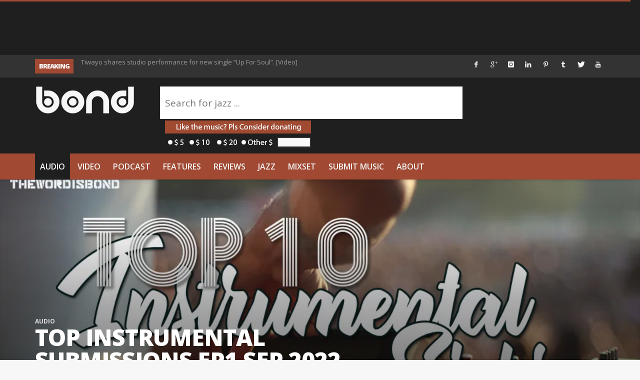

--- FILE ---
content_type: text/html; charset=utf-8
request_url: https://www.google.com/recaptcha/api2/aframe
body_size: 269
content:
<!DOCTYPE HTML><html><head><meta http-equiv="content-type" content="text/html; charset=UTF-8"></head><body><script nonce="uACUT_DT5yMTUQljSE4R-A">/** Anti-fraud and anti-abuse applications only. See google.com/recaptcha */ try{var clients={'sodar':'https://pagead2.googlesyndication.com/pagead/sodar?'};window.addEventListener("message",function(a){try{if(a.source===window.parent){var b=JSON.parse(a.data);var c=clients[b['id']];if(c){var d=document.createElement('img');d.src=c+b['params']+'&rc='+(localStorage.getItem("rc::a")?sessionStorage.getItem("rc::b"):"");window.document.body.appendChild(d);sessionStorage.setItem("rc::e",parseInt(sessionStorage.getItem("rc::e")||0)+1);localStorage.setItem("rc::h",'1769145295725');}}}catch(b){}});window.parent.postMessage("_grecaptcha_ready", "*");}catch(b){}</script></body></html>

--- FILE ---
content_type: application/javascript; charset=UTF-8
request_url: https://wordisbond.disqus.com/count-data.js?1=231699%20https%3A%2F%2Fwww.thewordisbond.com%2F%3Fp%3D231699&1=259272%20https%3A%2F%2Fwww.thewordisbond.com%2F%3Fp%3D259272&1=259825%20https%3A%2F%2Fwww.thewordisbond.com%2F%3Fp%3D259825&1=260388%20https%3A%2F%2Fwww.thewordisbond.com%2F%3Fp%3D260388&1=260552%20https%3A%2F%2Fwww.thewordisbond.com%2F%3Fp%3D260552&1=260642%20https%3A%2F%2Fwww.thewordisbond.com%2F%3Fp%3D260642&1=260792%20https%3A%2F%2Fwww.thewordisbond.com%2F%3Fp%3D260792
body_size: 714
content:
var DISQUSWIDGETS;

if (typeof DISQUSWIDGETS != 'undefined') {
    DISQUSWIDGETS.displayCount({"text":{"and":"and","comments":{"zero":"0 Comments","multiple":"{num} Comments","one":"1 Comment"}},"counts":[{"id":"231699 https:\/\/www.thewordisbond.com\/?p=231699","comments":0},{"id":"260792 https:\/\/www.thewordisbond.com\/?p=260792","comments":0},{"id":"259825 https:\/\/www.thewordisbond.com\/?p=259825","comments":0},{"id":"260388 https:\/\/www.thewordisbond.com\/?p=260388","comments":0},{"id":"259272 https:\/\/www.thewordisbond.com\/?p=259272","comments":0},{"id":"260642 https:\/\/www.thewordisbond.com\/?p=260642","comments":0},{"id":"260552 https:\/\/www.thewordisbond.com\/?p=260552","comments":0}]});
}